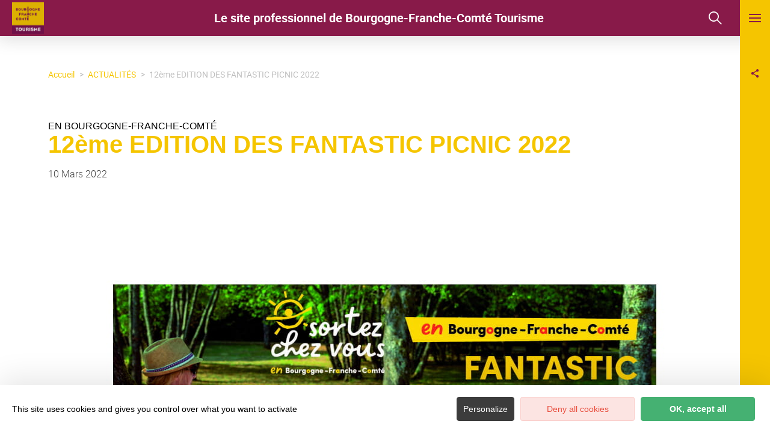

--- FILE ---
content_type: text/html; charset=UTF-8
request_url: https://pros.bourgognefranchecomte.com/actualites/fantastic-picnic-2022/
body_size: 13858
content:
<!DOCTYPE html>
<html lang="fr-FR"
	prefix="og: https://ogp.me/ns#"  data-lang="fr">
<head>
    <meta charset="UTF-8">
    <title>12ème EDITION DES FANTASTIC PICNIC 2022 | CRT de Bourgogne Franche-Comté - Site professionnel</title>

    <meta http-equiv="X-UA-Compatible" content="IE=edge">
    <meta name="viewport" content="width=device-width,initial-scale=1,maximum-scale=1,user-scalable=no">

    <meta name="theme-color" content="#2c9549">
    <meta name="msapplication-navbutton-color" content="#2c9549">
    <meta name="apple-mobile-web-app-status-bar-style" content="#2c9549">
    <meta name="mobile-web-app-capable" content="yes">
    <meta name="apple-mobile-web-app-capable" content="yes"/>
    <meta name="apple-mobile-web-app-status-bar-style" content="#2c9549">

    <meta name='robots' content='max-image-preview:large' />

<!-- All in One SEO Pack 3.3.4 by Michael Torbert of Semper Fi Web Designob_start_detected [-1,-1] -->
<script type="application/ld+json" class="aioseop-schema">{"@context":"https://schema.org","@graph":[{"@type":"Organization","@id":"https://pros.bourgognefranchecomte.com/#organization","url":"https://pros.bourgognefranchecomte.com/","name":"CRT de Bourgogne Franche-Comt\u00e9 - Site professionnel","sameAs":[]},{"@type":"WebSite","@id":"https://pros.bourgognefranchecomte.com/#website","url":"https://pros.bourgognefranchecomte.com/","name":"CRT de Bourgogne Franche-Comt\u00e9 - Site professionnel","publisher":{"@id":"https://pros.bourgognefranchecomte.com/#organization"},"potentialAction":{"@type":"SearchAction","target":"https://pros.bourgognefranchecomte.com/?s={search_term_string}","query-input":"required name=search_term_string"}},{"@type":"WebPage","@id":"https://pros.bourgognefranchecomte.com/actualites/fantastic-picnic-2022/#webpage","url":"https://pros.bourgognefranchecomte.com/actualites/fantastic-picnic-2022/","inLanguage":"fr-FR","name":"12\u00e8me EDITION DES FANTASTIC PICNIC 2022","isPartOf":{"@id":"https://pros.bourgognefranchecomte.com/#website"},"datePublished":"2022-03-10T15:09:16+01:00","dateModified":"2022-03-23T16:27:29+01:00"},{"@type":"Article","@id":"https://pros.bourgognefranchecomte.com/actualites/fantastic-picnic-2022/#article","isPartOf":{"@id":"https://pros.bourgognefranchecomte.com/actualites/fantastic-picnic-2022/#webpage"},"author":{"@id":"https://pros.bourgognefranchecomte.com/actualites/author/lperrin/#author"},"headline":"12\u00e8me EDITION DES FANTASTIC PICNIC 2022","datePublished":"2022-03-10T15:09:16+01:00","dateModified":"2022-03-23T16:27:29+01:00","commentCount":0,"mainEntityOfPage":{"@id":"https://pros.bourgognefranchecomte.com/actualites/fantastic-picnic-2022/#webpage"},"publisher":{"@id":"https://pros.bourgognefranchecomte.com/#organization"},"articleSection":"En Bourgogne-Franche-Comt\u00e9, Fran\u00e7ais"},{"@type":"Person","@id":"https://pros.bourgognefranchecomte.com/actualites/author/lperrin/#author","name":"LPerrin","sameAs":[],"image":{"@type":"ImageObject","@id":"https://pros.bourgognefranchecomte.com/#personlogo","url":"https://secure.gravatar.com/avatar/9494fc141a799c94159b78a4133e4800?s=96&d=mm&r=g","width":96,"height":96,"caption":"LPerrin"}}]}</script>
<link rel="canonical" href="https://pros.bourgognefranchecomte.com/actualites/fantastic-picnic-2022/" />
<meta property="og:type" content="activity" />
<meta property="og:title" content="12ème EDITION DES FANTASTIC PICNIC 2022 | CRT de Bourgogne Franche-Comté - Site professionnel" />
<meta property="og:description" content="La 12ème édition des Fantastic Picnic aura lieu les 10 et 11 septembre 2022. Cette année, vous aussi organisez un Fantastic Picnic ! Convivialité, traditions et redécouverte du patrimoine sont les mot" />
<meta property="og:url" content="https://pros.bourgognefranchecomte.com/actualites/fantastic-picnic-2022/" />
<meta property="og:site_name" content="Le site professionnel de Bourgogne-Franche-Comté Tourisme" />
<meta property="og:image" content="https://pros.bourgognefranchecomte.com/wp-content/plugins/all-in-one-seo-pack/images/default-user-image.png" />
<meta property="og:image:secure_url" content="https://pros.bourgognefranchecomte.com/wp-content/plugins/all-in-one-seo-pack/images/default-user-image.png" />
<meta name="twitter:card" content="summary" />
<meta name="twitter:title" content="12ème EDITION DES FANTASTIC PICNIC 2022 | CRT de Bourgogne Franche-Com" />
<meta name="twitter:description" content="La 12ème édition des Fantastic Picnic aura lieu les 10 et 11 septembre 2022. Cette année, vous aussi organisez un Fantastic Picnic ! Convivialité, traditions et redécouverte du patrimoine sont les mot" />
<meta name="twitter:image" content="https://pros.bourgognefranchecomte.com/wp-content/plugins/all-in-one-seo-pack/images/default-user-image.png" />
<!-- All in One SEO Pack -->
<style id='classic-theme-styles-inline-css' type='text/css'>
/*! This file is auto-generated */
.wp-block-button__link{color:#fff;background-color:#32373c;border-radius:9999px;box-shadow:none;text-decoration:none;padding:calc(.667em + 2px) calc(1.333em + 2px);font-size:1.125em}.wp-block-file__button{background:#32373c;color:#fff;text-decoration:none}
</style>
<style id='global-styles-inline-css' type='text/css'>
body{--wp--preset--color--black: #000000;--wp--preset--color--cyan-bluish-gray: #abb8c3;--wp--preset--color--white: #ffffff;--wp--preset--color--pale-pink: #f78da7;--wp--preset--color--vivid-red: #cf2e2e;--wp--preset--color--luminous-vivid-orange: #ff6900;--wp--preset--color--luminous-vivid-amber: #fcb900;--wp--preset--color--light-green-cyan: #7bdcb5;--wp--preset--color--vivid-green-cyan: #00d084;--wp--preset--color--pale-cyan-blue: #8ed1fc;--wp--preset--color--vivid-cyan-blue: #0693e3;--wp--preset--color--vivid-purple: #9b51e0;--wp--preset--gradient--vivid-cyan-blue-to-vivid-purple: linear-gradient(135deg,rgba(6,147,227,1) 0%,rgb(155,81,224) 100%);--wp--preset--gradient--light-green-cyan-to-vivid-green-cyan: linear-gradient(135deg,rgb(122,220,180) 0%,rgb(0,208,130) 100%);--wp--preset--gradient--luminous-vivid-amber-to-luminous-vivid-orange: linear-gradient(135deg,rgba(252,185,0,1) 0%,rgba(255,105,0,1) 100%);--wp--preset--gradient--luminous-vivid-orange-to-vivid-red: linear-gradient(135deg,rgba(255,105,0,1) 0%,rgb(207,46,46) 100%);--wp--preset--gradient--very-light-gray-to-cyan-bluish-gray: linear-gradient(135deg,rgb(238,238,238) 0%,rgb(169,184,195) 100%);--wp--preset--gradient--cool-to-warm-spectrum: linear-gradient(135deg,rgb(74,234,220) 0%,rgb(151,120,209) 20%,rgb(207,42,186) 40%,rgb(238,44,130) 60%,rgb(251,105,98) 80%,rgb(254,248,76) 100%);--wp--preset--gradient--blush-light-purple: linear-gradient(135deg,rgb(255,206,236) 0%,rgb(152,150,240) 100%);--wp--preset--gradient--blush-bordeaux: linear-gradient(135deg,rgb(254,205,165) 0%,rgb(254,45,45) 50%,rgb(107,0,62) 100%);--wp--preset--gradient--luminous-dusk: linear-gradient(135deg,rgb(255,203,112) 0%,rgb(199,81,192) 50%,rgb(65,88,208) 100%);--wp--preset--gradient--pale-ocean: linear-gradient(135deg,rgb(255,245,203) 0%,rgb(182,227,212) 50%,rgb(51,167,181) 100%);--wp--preset--gradient--electric-grass: linear-gradient(135deg,rgb(202,248,128) 0%,rgb(113,206,126) 100%);--wp--preset--gradient--midnight: linear-gradient(135deg,rgb(2,3,129) 0%,rgb(40,116,252) 100%);--wp--preset--font-size--small: 13px;--wp--preset--font-size--medium: 20px;--wp--preset--font-size--large: 36px;--wp--preset--font-size--x-large: 42px;--wp--preset--spacing--20: 0.44rem;--wp--preset--spacing--30: 0.67rem;--wp--preset--spacing--40: 1rem;--wp--preset--spacing--50: 1.5rem;--wp--preset--spacing--60: 2.25rem;--wp--preset--spacing--70: 3.38rem;--wp--preset--spacing--80: 5.06rem;--wp--preset--shadow--natural: 6px 6px 9px rgba(0, 0, 0, 0.2);--wp--preset--shadow--deep: 12px 12px 50px rgba(0, 0, 0, 0.4);--wp--preset--shadow--sharp: 6px 6px 0px rgba(0, 0, 0, 0.2);--wp--preset--shadow--outlined: 6px 6px 0px -3px rgba(255, 255, 255, 1), 6px 6px rgba(0, 0, 0, 1);--wp--preset--shadow--crisp: 6px 6px 0px rgba(0, 0, 0, 1);}:where(.is-layout-flex){gap: 0.5em;}:where(.is-layout-grid){gap: 0.5em;}body .is-layout-flow > .alignleft{float: left;margin-inline-start: 0;margin-inline-end: 2em;}body .is-layout-flow > .alignright{float: right;margin-inline-start: 2em;margin-inline-end: 0;}body .is-layout-flow > .aligncenter{margin-left: auto !important;margin-right: auto !important;}body .is-layout-constrained > .alignleft{float: left;margin-inline-start: 0;margin-inline-end: 2em;}body .is-layout-constrained > .alignright{float: right;margin-inline-start: 2em;margin-inline-end: 0;}body .is-layout-constrained > .aligncenter{margin-left: auto !important;margin-right: auto !important;}body .is-layout-constrained > :where(:not(.alignleft):not(.alignright):not(.alignfull)){max-width: var(--wp--style--global--content-size);margin-left: auto !important;margin-right: auto !important;}body .is-layout-constrained > .alignwide{max-width: var(--wp--style--global--wide-size);}body .is-layout-flex{display: flex;}body .is-layout-flex{flex-wrap: wrap;align-items: center;}body .is-layout-flex > *{margin: 0;}body .is-layout-grid{display: grid;}body .is-layout-grid > *{margin: 0;}:where(.wp-block-columns.is-layout-flex){gap: 2em;}:where(.wp-block-columns.is-layout-grid){gap: 2em;}:where(.wp-block-post-template.is-layout-flex){gap: 1.25em;}:where(.wp-block-post-template.is-layout-grid){gap: 1.25em;}.has-black-color{color: var(--wp--preset--color--black) !important;}.has-cyan-bluish-gray-color{color: var(--wp--preset--color--cyan-bluish-gray) !important;}.has-white-color{color: var(--wp--preset--color--white) !important;}.has-pale-pink-color{color: var(--wp--preset--color--pale-pink) !important;}.has-vivid-red-color{color: var(--wp--preset--color--vivid-red) !important;}.has-luminous-vivid-orange-color{color: var(--wp--preset--color--luminous-vivid-orange) !important;}.has-luminous-vivid-amber-color{color: var(--wp--preset--color--luminous-vivid-amber) !important;}.has-light-green-cyan-color{color: var(--wp--preset--color--light-green-cyan) !important;}.has-vivid-green-cyan-color{color: var(--wp--preset--color--vivid-green-cyan) !important;}.has-pale-cyan-blue-color{color: var(--wp--preset--color--pale-cyan-blue) !important;}.has-vivid-cyan-blue-color{color: var(--wp--preset--color--vivid-cyan-blue) !important;}.has-vivid-purple-color{color: var(--wp--preset--color--vivid-purple) !important;}.has-black-background-color{background-color: var(--wp--preset--color--black) !important;}.has-cyan-bluish-gray-background-color{background-color: var(--wp--preset--color--cyan-bluish-gray) !important;}.has-white-background-color{background-color: var(--wp--preset--color--white) !important;}.has-pale-pink-background-color{background-color: var(--wp--preset--color--pale-pink) !important;}.has-vivid-red-background-color{background-color: var(--wp--preset--color--vivid-red) !important;}.has-luminous-vivid-orange-background-color{background-color: var(--wp--preset--color--luminous-vivid-orange) !important;}.has-luminous-vivid-amber-background-color{background-color: var(--wp--preset--color--luminous-vivid-amber) !important;}.has-light-green-cyan-background-color{background-color: var(--wp--preset--color--light-green-cyan) !important;}.has-vivid-green-cyan-background-color{background-color: var(--wp--preset--color--vivid-green-cyan) !important;}.has-pale-cyan-blue-background-color{background-color: var(--wp--preset--color--pale-cyan-blue) !important;}.has-vivid-cyan-blue-background-color{background-color: var(--wp--preset--color--vivid-cyan-blue) !important;}.has-vivid-purple-background-color{background-color: var(--wp--preset--color--vivid-purple) !important;}.has-black-border-color{border-color: var(--wp--preset--color--black) !important;}.has-cyan-bluish-gray-border-color{border-color: var(--wp--preset--color--cyan-bluish-gray) !important;}.has-white-border-color{border-color: var(--wp--preset--color--white) !important;}.has-pale-pink-border-color{border-color: var(--wp--preset--color--pale-pink) !important;}.has-vivid-red-border-color{border-color: var(--wp--preset--color--vivid-red) !important;}.has-luminous-vivid-orange-border-color{border-color: var(--wp--preset--color--luminous-vivid-orange) !important;}.has-luminous-vivid-amber-border-color{border-color: var(--wp--preset--color--luminous-vivid-amber) !important;}.has-light-green-cyan-border-color{border-color: var(--wp--preset--color--light-green-cyan) !important;}.has-vivid-green-cyan-border-color{border-color: var(--wp--preset--color--vivid-green-cyan) !important;}.has-pale-cyan-blue-border-color{border-color: var(--wp--preset--color--pale-cyan-blue) !important;}.has-vivid-cyan-blue-border-color{border-color: var(--wp--preset--color--vivid-cyan-blue) !important;}.has-vivid-purple-border-color{border-color: var(--wp--preset--color--vivid-purple) !important;}.has-vivid-cyan-blue-to-vivid-purple-gradient-background{background: var(--wp--preset--gradient--vivid-cyan-blue-to-vivid-purple) !important;}.has-light-green-cyan-to-vivid-green-cyan-gradient-background{background: var(--wp--preset--gradient--light-green-cyan-to-vivid-green-cyan) !important;}.has-luminous-vivid-amber-to-luminous-vivid-orange-gradient-background{background: var(--wp--preset--gradient--luminous-vivid-amber-to-luminous-vivid-orange) !important;}.has-luminous-vivid-orange-to-vivid-red-gradient-background{background: var(--wp--preset--gradient--luminous-vivid-orange-to-vivid-red) !important;}.has-very-light-gray-to-cyan-bluish-gray-gradient-background{background: var(--wp--preset--gradient--very-light-gray-to-cyan-bluish-gray) !important;}.has-cool-to-warm-spectrum-gradient-background{background: var(--wp--preset--gradient--cool-to-warm-spectrum) !important;}.has-blush-light-purple-gradient-background{background: var(--wp--preset--gradient--blush-light-purple) !important;}.has-blush-bordeaux-gradient-background{background: var(--wp--preset--gradient--blush-bordeaux) !important;}.has-luminous-dusk-gradient-background{background: var(--wp--preset--gradient--luminous-dusk) !important;}.has-pale-ocean-gradient-background{background: var(--wp--preset--gradient--pale-ocean) !important;}.has-electric-grass-gradient-background{background: var(--wp--preset--gradient--electric-grass) !important;}.has-midnight-gradient-background{background: var(--wp--preset--gradient--midnight) !important;}.has-small-font-size{font-size: var(--wp--preset--font-size--small) !important;}.has-medium-font-size{font-size: var(--wp--preset--font-size--medium) !important;}.has-large-font-size{font-size: var(--wp--preset--font-size--large) !important;}.has-x-large-font-size{font-size: var(--wp--preset--font-size--x-large) !important;}
.wp-block-navigation a:where(:not(.wp-element-button)){color: inherit;}
:where(.wp-block-post-template.is-layout-flex){gap: 1.25em;}:where(.wp-block-post-template.is-layout-grid){gap: 1.25em;}
:where(.wp-block-columns.is-layout-flex){gap: 2em;}:where(.wp-block-columns.is-layout-grid){gap: 2em;}
.wp-block-pullquote{font-size: 1.5em;line-height: 1.6;}
</style>
<link rel='stylesheet' id='main-style-css' href='https://pros.bourgognefranchecomte.com/theme/assets/dist/style-1742808268.css' type='text/css' media='all' />
<link rel='stylesheet' id='acf-icon-picker-css' href='https://pros.bourgognefranchecomte.com/theme/assets/fonts/pros-icomoon/style.css#defer' defer='defer' type='text/css' media='all' />
<link rel='shortlink' href='https://pros.bourgognefranchecomte.com/?p=3631' />
<script>document.documentElement.className += " js";</script>

                <link rel="apple-touch-icon" sizes="180x180" href="https://pros.bourgognefranchecomte.com/uploads/2021/04/favicon-bfct-180x180-1c62850a0f554b6c858adeb2ff2884f8.png">
        <link rel="icon" type="image/png" sizes="32x32" href="https://pros.bourgognefranchecomte.com/uploads/2021/04/favicon-bfct-32x32-1c62850a0f554b6c858adeb2ff2884f8.png">
        <link rel="icon" type="image/png" sizes="16x16" href="https://pros.bourgognefranchecomte.com/uploads/2021/04/favicon-bfct-16x16-1c62850a0f554b6c858adeb2ff2884f8.png">
        
    
    
    <!-- Matomo -->
    <script type="text/javascript">
        var _paq = window._paq || [];


        // Non Propagration des Cookies
        _paq.push([function () {
            var self = this;

            function getOriginalVisitorCookieTimeout() {
                var now = new Date(),
                    nowTs = Math.round(now.getTime() / 1000),
                    visitorInfo = self.getVisitorInfo();
                var createTs = parseInt(visitorInfo[2]);
                var cookieTimeout = 33696000; // 13 mois en secondes
                var originalTimeout = createTs + cookieTimeout - nowTs;
                return originalTimeout;
            }

            this.setVisitorCookieTimeout(getOriginalVisitorCookieTimeout());
        }]);


        /* tracker methods like "setCustomDimension" should be called before "trackPageView" */
        _paq.push(['trackPageView']);
        _paq.push(['enableLinkTracking']);
        (function () {
            var u = "https://matomo.fas-bfct.fr/";
            _paq.push(['addTracker', u + 'matomo.php', 1]);
                        _paq.push(['setSiteId', '8']);
                        _paq.push(['setTrackerUrl', u + 'matomo.php']);
            var d = document, g = d.createElement('script'), s = d.getElementsByTagName('script')[0];
            g.type = 'text/javascript';
            g.async = true;
            g.defer = true;
            g.src = u + 'matomo.js';
            s.parentNode.insertBefore(g, s);
        })();
    </script>
    <!-- End Matomo Code -->
</head>

<body >
<header id="header" class="type-2">

    <!-- Logo du site -->
    <a href="https://pros.bourgognefranchecomte.com/" class="logo">
                <figure><img src="https://pros.bourgognefranchecomte.com/uploads/2021/04/logo-bfct2x-0x53.png" alt="" width="53" height="53" srcset="https://pros.bourgognefranchecomte.com/uploads/2021/04/logo-bfct2x-0x53.png 1x, https://pros.bourgognefranchecomte.com/uploads/2021/04/logo-bfct2x-0x106.png 2x" /><figcaption tabindex="111">Bourgogne-Franche-Comté Tourisme</figcaption></figure>    </a>

    <!-- Navigation centrale -->
    <div class="wrapper-nav">
        <!-- Title Menu - Mobile -->
        <span class="title-menu">Menu <span class="fas-ico-cross close-menu"></span></span>


                    <form method="get" class="form-search" action="/">
                <label for="search" class="hide">Rechercher</label>
                <input type="text" name="search" id="search" placeholder="Rechercher...">
                <button id="search-fake-btn" type="submit" class="gtm-full-text"><span class="fas-ico-search"></span></button>
            </form>
        
        <nav>
            <ul>
                                    <li >
                        <a data-menu-hl="menu_highlight_19"  href="https://pros.bourgognefranchecomte.com/actualites/" data-gtm="menu-niveau1">ACTUALITÉS</a>
                                            </li>
                                        <li class="has-sub-menu">
                        <a data-menu-hl="menu_highlight_13"  href="https://pros.bourgognefranchecomte.com/" data-gtm="menu-niveau1">Le CRT en action</a>
                                                    <div class="sub-menu">
                                <div class="meta-header">
                                    <span class="back"><span class="fas-ico-arrow-left"></span>Retour</span>
                                    <span class="title-niveau-1">Le CRT en action</span>
                                </div>
                                <div class="wrapper-menu-niveau-2">
                                    <ul class="menu-niveau-2">
                                                                                    <li><a  href="https://pros.bourgognefranchecomte.com/crt-mode-demploi/politique-touristique-regionale/">Politique touristique régionale</a></li>
                                                                                    <li><a  href="https://pros.bourgognefranchecomte.com/la-strategie-marketing-du-crt/">Stratégie marketing BFC Tourisme</a></li>
                                                                                    <li><a  href="https://pros.bourgognefranchecomte.com/crt-mode-demploi/webinaires-bfct/">Webinaires Les Instantanés de BFC Tourisme</a></li>
                                                                                    <li><a  href="https://pros.bourgognefranchecomte.com/les-lettres-mensuelles/">Lettres mensuelles</a></li>
                                                                                    <li><a  href="https://pros.bourgognefranchecomte.com/crt-mode-demploi/bilans-dactivites/">Rapports d'activité</a></li>
                                                                                    <li><a  href="https://pros.bourgognefranchecomte.com/crt-mode-demploi/organigramme-2/">Organigramme</a></li>
                                                                                    <li><a  href="https://pros.bourgognefranchecomte.com/crt-mode-demploi/villes-et-villages-fleuris/">Villes et Villages Fleuris</a></li>
                                                                            </ul>
                                </div>

                                <div class="sub-images v-tablet-p">
                                        <a  href="https://pros.bourgognefranchecomte.com/observatoire/" class="item">    <div>
        <figure class="fit-cover"><img src="[data-uri]"  data-src="https://pros.bourgognefranchecomte.com/uploads/2021/05/shutterstock_1124654531_chiffresclesconverti-200x260-1633352623.jpg" alt="" width="200" height="260" class="lazy"/></figure>        <span class="title">L'Observatoire</span>    </div>
    </a>        <a  href="https://pros.bourgognefranchecomte.com/accompagner-les-professionnels-du-tourisme/decibelles-data/" class="item">    <div>
        <figure class="fit-cover"><img src="[data-uri]"  data-src="https://pros.bourgognefranchecomte.com/uploads/2021/10/shutterstock__bfc_tourisme-bfc_0023602-converti-200x260-1633355548.jpg" alt="" width="200" height="260" class="lazy"/></figure>        <span class="title">Décibelles Data</span>    </div>
    </a>        <a  href="https://pros.bourgognefranchecomte.com/actualites/" class="item">    <div>
        <figure class="fit-cover"><img src="[data-uri]"  data-src="https://pros.bourgognefranchecomte.com/uploads/2021/05/shutterstock-bfc_0021147-200x260-1633352485.jpg" alt="" width="200" height="260" class="lazy"/><figcaption tabindex="40">Shutterstock</figcaption></figure>        <span class="title">Actualités</span>    </div>
    </a>                                    </div>
                            </div>
                                            </li>
                                        <li >
                        <a data-menu-hl="menu_highlight_10003"  href="https://pros.bourgognefranchecomte.com/crt-mode-demploi/les-rendez-vous-du-tourisme-en-bourgogne-franche-comte-2/" data-gtm="menu-niveau1">Les RDV du Tourisme en BFC</a>
                                            </li>
                                        <li class="has-sub-menu">
                        <a data-menu-hl="menu_highlight_1702"  href="https://pros.bourgognefranchecomte.com/destinations/" data-gtm="menu-niveau1">Destinations</a>
                                                    <div class="sub-menu">
                                <div class="meta-header">
                                    <span class="back"><span class="fas-ico-arrow-left"></span>Retour</span>
                                    <span class="title-niveau-1">Destinations</span>
                                </div>
                                <div class="wrapper-menu-niveau-2">
                                    <ul class="menu-niveau-2">
                                                                                    <li><a  href="https://pros.bourgognefranchecomte.com/destinations/bourgogne/">La Bourgogne</a></li>
                                                                                    <li><a  href="https://pros.bourgognefranchecomte.com/destinations/montagnes-du-jura/">Montagnes du Jura</a></li>
                                                                                    <li><a  href="https://pros.bourgognefranchecomte.com/destinations/massif-des-vosges/">Massif des Vosges – Vosges du sud</a></li>
                                                                                    <li><a  href="https://pros.bourgognefranchecomte.com/destinations/en-bourgogne-franche-comte/">Sortez Chez Vous en Bourgogne-Franche-Comté</a></li>
                                                                            </ul>
                                </div>

                                <div class="sub-images v-tablet-p">
                                                                    </div>
                            </div>
                                            </li>
                                        <li class="has-sub-menu">
                        <a data-menu-hl="menu_highlight_2342"  href="https://pros.bourgognefranchecomte.com/filieres/" data-gtm="menu-niveau1">Filières</a>
                                                    <div class="sub-menu">
                                <div class="meta-header">
                                    <span class="back"><span class="fas-ico-arrow-left"></span>Retour</span>
                                    <span class="title-niveau-1">Filières</span>
                                </div>
                                <div class="wrapper-menu-niveau-2">
                                    <ul class="menu-niveau-2">
                                                                                    <li><a  href="https://pros.bourgognefranchecomte.com/filieres/le-collectif-itinerance/">Filière Itinérance</a></li>
                                                                                    <li><a  href="https://pros.bourgognefranchecomte.com/filieres/le-collectif-patrimoine/">Filière Patrimoine</a></li>
                                                                                    <li><a  href="https://pros.bourgognefranchecomte.com/filieres/tourisme-daffaires/">Filière Tourisme d'affaires</a></li>
                                                                                    <li><a  href="https://pros.bourgognefranchecomte.com/filieres/filiere-oenotourisme/">Filière Oenotourisme</a></li>
                                                                                    <li><a  href="https://pros.bourgognefranchecomte.com/filieres/filiere-gastronomie/">Filière Gastronomie</a></li>
                                                                                    <li><a  href="https://pros.bourgognefranchecomte.com/accompagner-les-professionnels-du-tourisme/rester-competitifs/destination-dexcellence/">Destination d’Excellence</a></li>
                                                                                    <li><a  href="https://pros.bourgognefranchecomte.com/accompagner-les-professionnels-du-tourisme/rester-competitifs/tourisme-durable/">Tourisme Durable</a></li>
                                                                            </ul>
                                </div>

                                <div class="sub-images v-tablet-p">
                                                                    </div>
                            </div>
                                            </li>
                                        <li class="has-sub-menu">
                        <a data-menu-hl="menu_highlight_2262"  href="https://pros.bourgognefranchecomte.com/accompagner-les-professionnels-du-tourisme/" data-gtm="menu-niveau1">Accompagnement</a>
                                                    <div class="sub-menu">
                                <div class="meta-header">
                                    <span class="back"><span class="fas-ico-arrow-left"></span>Retour</span>
                                    <span class="title-niveau-1">Accompagnement</span>
                                </div>
                                <div class="wrapper-menu-niveau-2">
                                    <ul class="menu-niveau-2">
                                                                                    <li><a  href="https://pros.bourgognefranchecomte.com/accompagner-les-professionnels-du-tourisme/outils/">Outils</a></li>
                                                                                    <li><a  href="https://pros.bourgognefranchecomte.com/accompagner-les-professionnels-du-tourisme/rester-competitifs/">Rester compétitifs</a></li>
                                                                            </ul>
                                </div>

                                <div class="sub-images v-tablet-p">
                                                                    </div>
                            </div>
                                            </li>
                                        <li >
                        <a data-menu-hl="menu_highlight_1923"  href="https://pros.bourgognefranchecomte.com/observatoire/" data-gtm="menu-niveau1">Observatoire régional</a>
                                            </li>
                                        <li >
                        <a data-menu-hl="menu_highlight_1718"  href="https://pros.bourgognefranchecomte.com/promotion-commerciale/" data-gtm="menu-niveau1">Promotion commerciale</a>
                                            </li>
                                        <li >
                        <a data-menu-hl="menu_highlight_1719"  href="https://pros.bourgognefranchecomte.com/presse/" data-gtm="menu-niveau1">Presse</a>
                                            </li>
                                </ul>
        </nav>


        <!-- IMAGES -->
        <div class="wrapper-sub-images">
            <!-- Menu Secondaire -->
                <div class="menu-secondaire">

        <ul class="menu-pro"></ul>

                    <!-- Social Networks -->
            <ul class="social-networks">
                                    <li><a href="https://www.facebook.com/groups/bfctourisme360/" target="_blank" data-gtm="reseaux sociaux"><span class="icon-ico-facebook"></span></a></li>
                                        <li><a href="https://fr.linkedin.com/company/bfct-360" target="_blank" data-gtm="reseaux sociaux"><span class="icon-ico-linkedin"></span></a></li>
                                        <li><a href="https://www.youtube.com/@bfctourisme360" target="_blank" data-gtm="reseaux sociaux"><span class="icon-ico-youtube-square"></span></a></li>
                                </ul>
        
    </div>
    




            <div class="sub-images">
                                        <div id="menu_highlight_13">
                                <a  href="https://pros.bourgognefranchecomte.com/observatoire/" class="item">    <div>
        <figure class="fit-cover"><img src="[data-uri]"  data-src="https://pros.bourgognefranchecomte.com/uploads/2021/05/shutterstock_1124654531_chiffresclesconverti-200x260-1633352623.jpg" alt="" width="200" height="260" class="lazy"/></figure>        <span class="title">L'Observatoire</span>    </div>
    </a>        <a  href="https://pros.bourgognefranchecomte.com/accompagner-les-professionnels-du-tourisme/decibelles-data/" class="item">    <div>
        <figure class="fit-cover"><img src="[data-uri]"  data-src="https://pros.bourgognefranchecomte.com/uploads/2021/10/shutterstock__bfc_tourisme-bfc_0023602-converti-200x260-1633355548.jpg" alt="" width="200" height="260" class="lazy"/></figure>        <span class="title">Décibelles Data</span>    </div>
    </a>        <a  href="https://pros.bourgognefranchecomte.com/actualites/" class="item">    <div>
        <figure class="fit-cover"><img src="[data-uri]"  data-src="https://pros.bourgognefranchecomte.com/uploads/2021/05/shutterstock-bfc_0021147-200x260-1633352485.jpg" alt="" width="200" height="260" class="lazy"/><figcaption tabindex="143">Shutterstock</figcaption></figure>        <span class="title">Actualités</span>    </div>
    </a>                            </div>
                                                <div id="menu_highlight_1702">
                                                    </div>
                                                <div id="menu_highlight_2342">
                                                    </div>
                                                <div id="menu_highlight_2262">
                                                    </div>
                                    </div>
        </div>

    </div>

    <div class="title-site">
        <span class="title-desktop"> Le site professionnel de Bourgogne-Franche-Comté Tourisme </span>
        <span class="title-mobile">  Site Pros BFC Tourisme </span>
    </div>

    <!-- Navigation secondaire -->
    <div class="nav-right">
        
        <div class="data-weather" data-weather-city="">
            <!--
            <span class="data-topweather-weather">
                <span class="meteo-basecloud"></span>
                <span class="meteo-drizzle"></span>
                <span class="meteo-sunny"></span></span>
            <span class="temp">12°C</span>
            -->
        </div>

        
                    <a href="#overlay-search" class="icon-search" data-gtm="rechercher"><span class="fas-ico-search"></span></a>
        
        <!-- BURGER MENU -->
        <div class="wrapper-menu-burger" data-gtm="menu">
            <div class="th-menu">
                <span></span>
                <span></span>
                <span></span>
                <span></span>
            </div>
        </div>
    </div>


</header><main class="gabarit-blog">
    <article>
        <header>
                <div class="social-share">
        <input class="toggle-input" id="toggle-input" type="checkbox">
        <label aria-hidden="true" aria-label="Partagez sur les réseaux sociaux" class="toggle" for="toggle-input"><span>Réseaux sociaux</span></label>

        <ul class="network-list">
            <li class="facebook"><a aria-label="Partagez sur Facebook" data-href="#" id="sharefacebook" target="_blank" title="Lien de partage sur Facebook"
                                    href="https://www.facebook.com/sharer/sharer.php?u=https://pros.bourgognefranchecomte.com/actualites/fantastic-picnic-2022/"></a></li>
            <li class="twitter"><a aria-label="Partagez sur Twitter" id="sharetwitter" target="_blank" title="Lien de partage sur Twitter"
                                   href="https://twitter.com/intent/tweet?text=https://pros.bourgognefranchecomte.com/actualites/fantastic-picnic-2022/"></a></li>
            <li class="linkedin"><a aria-label="Partagez sur LinkedIn" id="ShareLinkedIn" target="_blank" title="Lien de partage sur LinkedIn"
                                    href="https://www.linkedin.com/shareArticle?mini=true&amp;url=https://pros.bourgognefranchecomte.com/actualites/fantastic-picnic-2022/"></a></li>
            <li class="mail"><a aria-label="Partagez par Email" id="ShareMail" title="Lien de partage par Email" href="mailto:&amp;body=https://pros.bourgognefranchecomte.com/actualites/fantastic-picnic-2022/"></a></li>
        </ul>
    </div>
    
            <!-- SI PAS D'IMAGE A LA UNE, ALORS ON AJOUTE LA CLASS no-image-une -->
            <div class="wrapper-datas ">
                <div class="content-wrapper content-wrapper-large">
                                <script type="application/ld+json">{"@context":"https:\/\/schema.org","@type":"BreadcrumbList","itemListElement":[{"@type":"ListItem","position":1,"name":"Accueil","item":"https:\/\/pros.bourgognefranchecomte.com\/"},{"@type":"ListItem","position":2,"name":"ACTUALIT\u00c9S","item":"https:\/\/pros.bourgognefranchecomte.com\/actualites\/"},{"@type":"ListItem","position":3,"name":"12\u00e8me EDITION DES FANTASTIC PICNIC 2022"}]}</script>
            <div id="breadcrumb">
        <span>
                       <a href="https://pros.bourgognefranchecomte.com/">Accueil</a>
                        <span>
                                            <a href="https://pros.bourgognefranchecomte.com/actualites/">ACTUALITÉS</a>
                                <span class="breadcrumb_last">12ème EDITION DES FANTASTIC PICNIC 2022</span>
                                                            </span>
    </div>
    


                    <div class="meta-header bloc-texte">
                        <span class="surtitre">En Bourgogne-Franche-Comté</span>                        <h1>12ème EDITION DES FANTASTIC PICNIC 2022</h1>

                        <time datetime="">10 Mars 2022</time>
                    </div>
                </div>

                <figure class="fit-cover"><picture><source srcset="https://pros.bourgognefranchecomte.com/uploads/2022/03/banniere-fp-2022-420x420.jpg"  media="(max-width: 420px)" /><source srcset="https://pros.bourgognefranchecomte.com/uploads/2022/03/banniere-fp-2022-800x440.jpg"  media="(max-width: 800px)" /><source srcset="https://pros.bourgognefranchecomte.com/uploads/2022/03/banniere-fp-2022-1024x556.jpg"  media="(max-width: 1024px)" /><img src="https://pros.bourgognefranchecomte.com/uploads/2022/03/banniere-fp-2022-1600x700-1646924394.jpg" alt="" width="1600" height="700"/></picture><figcaption tabindex="66">BFC Tourisme</figcaption></figure>            </div>

            <!-- ACCROCHE -->
                    </header>


        <!-- CONTENU -->
        <div class="content-wrapper grid-extra-small bloc-texte content-article">
            <h3>La 12ème édition des Fantastic Picnic aura lieu les 10 et 11 septembre 2022. Cette année, vous aussi organisez un Fantastic Picnic !</h3>
<p>Convivialité, traditions et redécouverte du patrimoine sont les mots d’ordre de cet événement. L’esprit de ce week-end est de célébrer le tourisme et la gastronomie de notre région grâce à des pique-niques variés constitués de produits locaux, toujours main dans la main avec des producteurs, artisans, ou encore vignerons. Perpétuer les traditions gastronomiques régionales et soutenir le patrimoine dans une atmosphère conviviale et de partage restent le cœur de l’événement.</p>
<h5><strong>Retour sur les « Fantastic Picnic » 2021 :</strong></h5>
<ul>
<li>63 organisateurs</li>
<li>75 rendez-vous gourmands</li>
<li>Environ 13 000 participants</li>
</ul>
<h5><strong>Qui fait quoi ?</strong></h5>
<ul>
<li>L’organisateur d&rsquo;un picnic met en œuvre et s’assure de son bon déroulement du picnic tout en suivant le cahier des charges fourni par Bourgogne-Franche-Comté Tourisme,</li>
<li>Bourgogne-Franche-Comté Tourisme met en place le plan de communication de l’événement.</li>
</ul>
<p>Vous souhaitez organiser un Fantastic Picnic, toutes les informations utiles seront en ligne très prochainement.</p>
<p>Contact :</p>
<ul>
<li>Emmanuelle Hory : <a href="mailto:e.hory@bfctourisme.com">e.hory@bfctourisme.com</a> / 06 78 32 15 85</li>
<li>Léa Perrin : <a href="mailto:l.perrin@bfctourisme.com">l.perrin@bfctourisme.com</a></li>
</ul>
        </div>

        <footer>
            <!-- LISTING CATEGORIE -->
            
            <!-- AUTHOR -->
                    </footer>
    </article>


    <!-- ARTICLES EN RELATION -->
    
    <!-- PREV/NEXT ARTICLES -->
            <div class="pagination-blog">
                            <a class="prev" href="https://pros.bourgognefranchecomte.com/actualites/tendances-2022-des-marches-etrangers/">
                    <span class="title"><strong>TENDANCES 2022 DES MARCHÉS ÉTRANGERS</strong></span>
                    <time datetime="2022-03-08 16:44:20">08 mars. 2022</time>
                </a>
                                            <a class="next" href="https://pros.bourgognefranchecomte.com/actualites/conference-de-presse-france-montagnes-en-direct-des-montagnes-du-jura/">
                    <span class="title"><strong>CONFERENCE DE PRESSE FRANCE MONTAGNES EN DIRECT DES MONTAGNES DU JURA</strong></span>
                    <time datetime="2022-03-10 16:58:47">10 mars. 2022</time>
                </a>
                        </div>
        </main><footer id="footer">

    <div class="content-wrapper content-wrapper-large newsletter type-1 " >
  <div class="bloc-texte">
      <span class="title-newsletter">Restons connectés</span>      <span class="surtitre">Pour suivre les actions et l'actualité du CRT</span>        </div>


          <!-- Réseaux sociaux -->
      <div class="networks">
            <span>Suivez-nous sur :</span>
        <ul>
                          <li><a href="https://www.facebook.com/groups/bfctourisme360/" target="_blank" aria-label="icon-ico-facebook" data-gtm="social-icon-ico-facebook"><span class="icon-ico-facebook"></span></a></li>
                              <li><a href="https://fr.linkedin.com/company/bfct-360" target="_blank" aria-label="icon-ico-linkedin" data-gtm="social-icon-ico-linkedin"><span class="icon-ico-linkedin"></span></a></li>
                              <li><a href="https://www.youtube.com/@bfctourisme360" target="_blank" aria-label="icon-ico-youtube-square" data-gtm="social-icon-ico-youtube-square"><span class="icon-ico-youtube-square"></span></a></li>
                        </ul>
      </div>
    
  <!-- form ici -->
    <div class="frm_forms  with_frm_style frm_style_style-formidable" id="frm_form_1_container" data-token="1c5d7398344b31268153e977bb8b5125"><form enctype="multipart/form-data" method="post" class="frm-show-form  frm_pro_form " id="form_form-strate-newsletter" data-token="1c5d7398344b31268153e977bb8b5125"><div class="frm_form_fields "><fieldset><legend class="frm_screen_reader">Newsletter</legend><div class="frm_fields_container"><input type="hidden" name="frm_action" value="create" /><input type="hidden" name="form_id" value="1" /><input type="hidden" name="frm_hide_fields_1" id="frm_hide_fields_1" value="" /><input type="hidden" name="form_key" value="form-strate-newsletter" /><input type="hidden" name="item_meta[0]" value="" /><input type="hidden" id="frm_submit_entry_1" name="frm_submit_entry_1" value="48d98a8a7c" /><input type="hidden" name="_wp_http_referer" value="/actualites/fantastic-picnic-2022/" /><div id="frm_field_11_container" class="frm_form_field form-field  frm_top_container frm_half frm_first"><label for="field_zh5h4" id="field_zh5h4_label" class="frm_primary_label">Nom<span class="frm_required"></span></label><input type="text" id="field_zh5h4" name="item_meta[11]" value=""  placeholder="Nom" data-invmsg="texte est non valide" aria-invalid="false"  /></div><div id="frm_field_12_container" class="frm_form_field form-field  frm_top_container frm_half"><label for="field_7qw4q" id="field_7qw4q_label" class="frm_primary_label">Prénom<span class="frm_required"></span></label><input type="text" id="field_7qw4q" name="item_meta[12]" value=""  placeholder="Prénom" data-invmsg="texte est non valide" aria-invalid="false"  /></div><div id="frm_field_13_container" class="frm_form_field form-field  frm_top_container frm_half frm_first"><label for="field_th2y6" id="field_th2y6_label" class="frm_primary_label">Code Postal<span class="frm_required"></span></label><input type="text" id="field_th2y6" name="item_meta[13]" value=""  placeholder="Code Postal" data-invmsg="texte est non valide" aria-invalid="false"  /></div><div id="frm_field_1_container" class="frm_form_field form-field  frm_required_field frm_top_container"><label for="field_4hna6" id="field_4hna6_label" class="frm_primary_label">Email : <span class="frm_required">*</span></label><input type="email" id="field_4hna6" name="item_meta[1]" value=""  placeholder="Votre email : *" data-reqmsg="Ce champ ne peut pas être vide" aria-required="true" data-invmsg="E-mail est non valide" aria-invalid="false"  /></div><div id="frm_field_2_container" class="frm_form_field form-field  frm_required_field frm_top_container vertical_radio"><div id="field_yxw5l_label" class="frm_primary_label"><span class="frm_required">*</span></div><div class="frm_opt_container" role="group"><div class="frm_checkbox" id="frm_checkbox_2-0"><label  for="field_yxw5l-0"><input type="checkbox" name="item_meta[2][]" id="field_yxw5l-0" value="rgpd"  data-reqmsg="Ce champ ne peut pas être vide" data-invmsg="This field is invalid" aria-invalid="false"   aria-required="true"  /> En vous inscrivant à la Newsletter Bourgogne-Franche-Comté Tourisme, vous acceptez de recevoir régulièrement nos informations par email et vous prenez connaissance de notre <a href="/politique-de-confidentialite/">politique de confidentialité</a></label></div></div></div><div id="frm_field_120_container" class="frm_form_field form-field "><div class="frm_submit"><button class="frm_button_submit frm_final_submit" type="submit"  formnovalidate="formnovalidate">M’inscrire à la newsletter</button></div></div><input type="hidden" name="item_key" value="" /><div class="frm__6707dd3fde8fb"><label for="frm_email_1"  style="display:none;">If you are human, leave this field blank.</label><input  id="frm_email_1" type="email" class="frm_verify" name="frm__6707dd3fde8fb" value=""  style="display:none;" /></div><input name="frm_state" type="hidden" value="LgB+Kiop4QEzswGAjAmVnKu2Sayvs8/82E4DBuki8Wc=" /></div></fieldset></div></form></div></div><div class="content-wrapper content-wrapper-large partenaires type-1">
    <span class="title-newsletter">Nos partenaires</span>
    <div class="wrapper-logos">
                        <a href="http://www.atout-france.fr/" class="logo" target="_blank">
                    <figure><img src="[data-uri]"  data-src="https://pros.bourgognefranchecomte.com/uploads/2021/07/telechargement-122x61.jpg" alt="" width="122" height="61" src="[data-uri]"  data-srcset="https://pros.bourgognefranchecomte.com/uploads/2021/07/telechargement-122x61.jpg 1x, https://pros.bourgognefranchecomte.com/uploads/2021/07/telechargement-244x122.jpg 2x"  class="lazy"/></figure>                </a>
                                <a href="https://www.europe-en-france.gouv.fr/fr" class="logo" target="_blank">
                    <figure><img src="[data-uri]"  data-src="https://pros.bourgognefranchecomte.com/uploads/2021/07/logo_europe_engage_couleur_feder-122x61.jpg" alt="" width="122" height="61" src="[data-uri]"  data-srcset="https://pros.bourgognefranchecomte.com/uploads/2021/07/logo_europe_engage_couleur_feder-122x61.jpg 1x, https://pros.bourgognefranchecomte.com/uploads/2021/07/logo_europe_engage_couleur_feder-244x122.jpg 2x"  class="lazy"/></figure>                </a>
                                <a href="https://www.bourgognefranchecomte.fr/" class="logo" target="_blank">
                    <figure><img src="[data-uri]"  data-src="https://pros.bourgognefranchecomte.com/uploads/external/4a95e01a0956c2b2c9549f647ed182bc-bfc_0018537-1-244x122-1678957212-122x61.jpg" alt="" width="122" height="61" src="[data-uri]"  data-srcset="https://pros.bourgognefranchecomte.com/uploads/external/4a95e01a0956c2b2c9549f647ed182bc-bfc_0018537-1-244x122-1678957212-122x61.jpg 1x, https://pros.bourgognefranchecomte.com/uploads/2021/06/bfc_0018537-1-244x122-1678957212.jpg 2x"  class="lazy"/><figcaption tabindex="98">Logo du Conseil régional</figcaption></figure>                </a>
                                <a href="https://www.auvergnerhonealpes.fr/" class="logo" target="_blank">
                    <figure><img src="[data-uri]"  data-src="https://pros.bourgognefranchecomte.com/uploads/external/3393ec0cf0dad7d8c581fc3c0ba63a85-logo_region_rvb-bleu-gris-244x122-1678957565-122x61.png" alt="" width="122" height="61" src="[data-uri]"  data-srcset="https://pros.bourgognefranchecomte.com/uploads/external/3393ec0cf0dad7d8c581fc3c0ba63a85-logo_region_rvb-bleu-gris-244x122-1678957565-122x61.png 1x, https://pros.bourgognefranchecomte.com/uploads/2021/09/logo_region_rvb-bleu-gris-244x122-1678957565.png 2x"  class="lazy"/></figure>                </a>
                                <a href="https://www.cotedor-tourisme.com/" class="logo" target="_blank">
                    <figure><img src="[data-uri]"  data-src="https://pros.bourgognefranchecomte.com/uploads/2021/04/cote-dor-attractivite-122x61.jpg" alt="" width="121" height="61" src="[data-uri]"  data-srcset="https://pros.bourgognefranchecomte.com/uploads/2021/04/cote-dor-attractivite-122x61.jpg 1x, https://pros.bourgognefranchecomte.com/uploads/2021/04/cote-dor-attractivite-244x122.jpg 2x"  class="lazy"/></figure>                </a>
                                <a href="https://www.nievre-tourisme.com/" class="logo" target="_blank">
                    <figure><img src="[data-uri]"  data-src="https://pros.bourgognefranchecomte.com/uploads/2022/09/nievre-attractive-122x61.jpg" alt="" width="122" height="61" src="[data-uri]"  data-srcset="https://pros.bourgognefranchecomte.com/uploads/2022/09/nievre-attractive-122x61.jpg 1x, https://pros.bourgognefranchecomte.com/uploads/2022/09/nievre-attractive-244x122.jpg 2x"  class="lazy"/></figure>                </a>
                                <a href="https://www.route71.fr/" class="logo" target="_blank">
                    <figure><img src="[data-uri]"  data-src="https://pros.bourgognefranchecomte.com/uploads/external/471d532a85c210b4a6326848f983db3f-logo_route71-244x122-1678957793-122x61.png" alt="" width="122" height="61" src="[data-uri]"  data-srcset="https://pros.bourgognefranchecomte.com/uploads/external/471d532a85c210b4a6326848f983db3f-logo_route71-244x122-1678957793-122x61.png 1x, https://pros.bourgognefranchecomte.com/uploads/2021/09/logo_route71-244x122-1678957793.png 2x"  class="lazy"/></figure>                </a>
                                <a href="https://www.tourisme-yonne.com/" class="logo" target="_blank">
                    <figure><img src="[data-uri]"  data-src="https://pros.bourgognefranchecomte.com/uploads/external/f785bcc387a50feb5e60e4b6e862adbe-yonne-tourisme-244x122-1678957969-122x61.png" alt="" width="122" height="61" src="[data-uri]"  data-srcset="https://pros.bourgognefranchecomte.com/uploads/external/f785bcc387a50feb5e60e4b6e862adbe-yonne-tourisme-244x122-1678957969-122x61.png 1x, https://pros.bourgognefranchecomte.com/uploads/2022/09/yonne-tourisme-244x122-1678957969.png 2x"  class="lazy"/></figure>                </a>
                                <a href="https://www.doubs.travel/" class="logo" target="_blank">
                    <figure><img src="[data-uri]"  data-src="https://pros.bourgognefranchecomte.com/uploads/external/1a40f9edc0c1c6bd80e9b15b487f32c7-bfc_0021025-244x122-1678958287-122x61.jpg" alt="" width="122" height="61" src="[data-uri]"  data-srcset="https://pros.bourgognefranchecomte.com/uploads/external/1a40f9edc0c1c6bd80e9b15b487f32c7-bfc_0021025-244x122-1678958287-122x61.jpg 1x, https://pros.bourgognefranchecomte.com/uploads/2021/06/bfc_0021025-244x122-1678958287.jpg 2x"  class="lazy"/><figcaption tabindex="109">Logo DOUBS TOURISME</figcaption></figure>                </a>
                                <a href="https://www.jura-tourism.com/" class="logo" target="_blank">
                    <figure><img src="[data-uri]"  data-src="https://pros.bourgognefranchecomte.com/uploads/external/d4781011820c281cd5d00ece9ae3d57a-index-244x122-1678958822-122x61.png" alt="" width="122" height="61" src="[data-uri]"  data-srcset="https://pros.bourgognefranchecomte.com/uploads/external/d4781011820c281cd5d00ece9ae3d57a-index-244x122-1678958822-122x61.png 1x, https://pros.bourgognefranchecomte.com/uploads/2021/06/index-244x122-1678958822.png 2x"  class="lazy"/></figure>                </a>
                                <a href="https://www.jura.fr/" class="logo" target="_blank">
                    <figure><img src="[data-uri]"  data-src="https://pros.bourgognefranchecomte.com/uploads/external/d6aa744dfc0441ac32606c1b77ce538e-cd39_logo_2015_nb-244x122-1678958339-122x61.jpg" alt="" width="122" height="61" src="[data-uri]"  data-srcset="https://pros.bourgognefranchecomte.com/uploads/external/d6aa744dfc0441ac32606c1b77ce538e-cd39_logo_2015_nb-244x122-1678958339-122x61.jpg 1x, https://pros.bourgognefranchecomte.com/uploads/2022/09/cd39_logo_2015_nb-244x122-1678958339.jpg 2x"  class="lazy"/></figure>                </a>
                                <a href="https://www.ain-tourisme.com/" class="logo" target="_blank">
                    <figure><img src="[data-uri]"  data-src="https://pros.bourgognefranchecomte.com/uploads/2021/07/logo-v2-122x61.png" alt="" width="122" height="61" src="[data-uri]"  data-srcset="https://pros.bourgognefranchecomte.com/uploads/2021/07/logo-v2-122x61.png 1x, https://pros.bourgognefranchecomte.com/uploads/2021/07/logo-v2-244x122.png 2x"  class="lazy"/></figure>                </a>
                                <a href="https://www.haute-saone.fr/" class="logo" target="_blank">
                    <figure><img src="[data-uri]"  data-src="https://pros.bourgognefranchecomte.com/uploads/2021/04/haute-saone_70_logo_2015_svg-122x61.png" alt="" width="122" height="61" src="[data-uri]"  data-srcset="https://pros.bourgognefranchecomte.com/uploads/2021/04/haute-saone_70_logo_2015_svg-122x61.png 1x, https://pros.bourgognefranchecomte.com/uploads/2021/04/haute-saone_70_logo_2015_svg-244x122.png 2x"  class="lazy"/></figure>                </a>
                                <a href="https://www.destination70.com/" class="logo" target="_blank">
                    <figure><img src="[data-uri]"  data-src="https://pros.bourgognefranchecomte.com/uploads/external/9d5263ac0eb896c3239346bc580fde36-bfc_0020514-244x122-1678959046-122x61.jpg" alt="" width="122" height="61" src="[data-uri]"  data-srcset="https://pros.bourgognefranchecomte.com/uploads/external/9d5263ac0eb896c3239346bc580fde36-bfc_0020514-244x122-1678959046-122x61.jpg 1x, https://pros.bourgognefranchecomte.com/uploads/2021/06/bfc_0020514-244x122-1678959046.jpg 2x"  class="lazy"/></figure>                </a>
                                <a href="https://www.belfort-tourisme.com/" class="logo" target="_blank">
                    <figure><img src="[data-uri]"  data-src="https://pros.bourgognefranchecomte.com/uploads/external/02bc2ed031e8fa854f258d6dbb4c186a-bfc_0020516-244x122-1678958888-122x61.jpg" alt="" width="122" height="61" src="[data-uri]"  data-srcset="https://pros.bourgognefranchecomte.com/uploads/external/02bc2ed031e8fa854f258d6dbb4c186a-bfc_0020516-244x122-1678958888-122x61.jpg 1x, https://pros.bourgognefranchecomte.com/uploads/2021/06/bfc_0020516-244x122-1678958888.jpg 2x"  class="lazy"/><figcaption tabindex="45">Logo Belfort Tourisme, version Noir</figcaption></figure>                </a>
                                <a href="https://www.territoiredebelfort.fr/" class="logo" target="_blank">
                    <figure><img src="[data-uri]"  data-src="https://pros.bourgognefranchecomte.com/uploads/2022/09/logo-territoire-belfort-dpt-122x61.jpg" alt="" width="122" height="61" src="[data-uri]"  data-srcset="https://pros.bourgognefranchecomte.com/uploads/2022/09/logo-territoire-belfort-dpt-122x61.jpg 1x, https://pros.bourgognefranchecomte.com/uploads/2022/09/logo-territoire-belfort-dpt-244x122.jpg 2x"  class="lazy"/></figure>                </a>
                                <a href="https://www.massif-des-vosges.fr/" class="logo" target="_blank">
                    <figure><img src="[data-uri]"  data-src="https://pros.bourgognefranchecomte.com/uploads/2021/09/mdv_2021_b2bgenerique_q-122x61.png" alt="" width="122" height="61" src="[data-uri]"  data-srcset="https://pros.bourgognefranchecomte.com/uploads/2021/09/mdv_2021_b2bgenerique_q-122x61.png 1x, https://pros.bourgognefranchecomte.com/uploads/2021/09/mdv_2021_b2bgenerique_q-244x122.png 2x"  class="lazy"/></figure>                </a>
                    </div>
</div><div class="wrapper-hidden">
    <div class="col-wrapper col-wrapper-large menu-footer type-2 accordeon">
    <span class="title-accordeon">
        <span>Toutes nos rubriques<span class="plus"></span></span>
    </span>
        <div class="item">

            
                            <div class="col-33">
                    <span class="title-footer">Accompagner les acteurs du tourisme</span>                    <ul>
                        <li id="menu-item-1830" class="menu-item menu-item-type-post_type menu-item-object-page menu-item-1830"><a href="https://pros.bourgognefranchecomte.com/accompagner-les-professionnels-du-tourisme/outils/decibelles-data/">Décibelles Data</a></li>
<li id="menu-item-1831" class="menu-item menu-item-type-post_type menu-item-object-page menu-item-1831"><a href="https://pros.bourgognefranchecomte.com/accompagner-les-professionnels-du-tourisme/outils/ecosysteme-web-regional/">Ecosystème web régional</a></li>
<li id="menu-item-1833" class="menu-item menu-item-type-post_type menu-item-object-page menu-item-1833"><a href="https://pros.bourgognefranchecomte.com/accompagner-les-professionnels-du-tourisme/outils/les-reseaux-sociaux/">Pour être plus proches de nos communautés</a></li>
<li id="menu-item-1832" class="menu-item menu-item-type-post_type menu-item-object-page menu-item-1832"><a href="https://pros.bourgognefranchecomte.com/accompagner-les-professionnels-du-tourisme/outils/la-mediatheque/">La médiathèque</a></li>
<li id="menu-item-1834" class="menu-item menu-item-type-post_type menu-item-object-page menu-item-1834"><a href="https://pros.bourgognefranchecomte.com/accompagner-les-professionnels-du-tourisme/outils/magazines-de-destination/">Les magazines de destination</a></li>
<li id="menu-item-1835" class="menu-item menu-item-type-post_type menu-item-object-page menu-item-1835"><a href="https://pros.bourgognefranchecomte.com/accompagner-les-professionnels-du-tourisme/outils/logos-et-chartes-graphiques/">Logos et chartes graphiques</a></li>
<li id="menu-item-1836" class="menu-item menu-item-type-post_type menu-item-object-page menu-item-1836"><a href="https://pros.bourgognefranchecomte.com/accompagner-les-professionnels-du-tourisme/rester-competitifs/tourisme-durable/">Tourisme Durable</a></li>
<li id="menu-item-1837" class="menu-item menu-item-type-post_type menu-item-object-page menu-item-1837"><a href="https://pros.bourgognefranchecomte.com/accompagner-les-professionnels-du-tourisme/rester-competitifs/se-former/">Se former</a></li>
<li id="menu-item-1838" class="menu-item menu-item-type-post_type menu-item-object-page menu-item-1838"><a href="https://pros.bourgognefranchecomte.com/accompagner-les-professionnels-du-tourisme/rester-competitifs/label-vignoble-decouverte/">Label Vignobles &amp; Découvertes</a></li>
<li id="menu-item-1839" class="menu-item menu-item-type-post_type menu-item-object-page menu-item-1839"><a href="https://pros.bourgognefranchecomte.com/accompagner-les-professionnels-du-tourisme/rester-competitifs/destination-dexcellence/">Destination d&rsquo;Excellence</a></li>
<li id="menu-item-1840" class="menu-item menu-item-type-post_type menu-item-object-page menu-item-1840"><a href="https://pros.bourgognefranchecomte.com/accompagner-les-professionnels-du-tourisme/rester-competitifs/marque-accueil-velo/">Marque accueil vélo</a></li>
<li id="menu-item-1841" class="menu-item menu-item-type-post_type menu-item-object-page menu-item-1841"><a href="https://pros.bourgognefranchecomte.com/accompagner-les-professionnels-du-tourisme/rester-competitifs/se-mettre-en-marche/">Se mettre en marché</a></li>
                    </ul>
                </div>
                                <div class="col-33">
                    <span class="title-footer">Le Comité Régional du Tourisme</span>                    <ul>
                        <li id="menu-item-1844" class="menu-item menu-item-type-post_type menu-item-object-page menu-item-1844"><a href="https://pros.bourgognefranchecomte.com/crt-mode-demploi/politique-touristique-regionale/">Politique touristique régionale</a></li>
<li id="menu-item-1845" class="menu-item menu-item-type-post_type menu-item-object-page menu-item-1845"><a href="https://pros.bourgognefranchecomte.com/crt-mode-demploi/bilans-dactivites/">Bilans d&rsquo;activités</a></li>
<li id="menu-item-1842" class="menu-item menu-item-type-post_type menu-item-object-page menu-item-1842"><a href="https://pros.bourgognefranchecomte.com/promotion-commerciale/">Promotion commerciale</a></li>
<li id="menu-item-1843" class="menu-item menu-item-type-post_type menu-item-object-page menu-item-1843"><a href="https://pros.bourgognefranchecomte.com/presse/">Presse</a></li>
<li id="menu-item-1855" class="menu-item menu-item-type-post_type menu-item-object-page menu-item-1855"><a href="https://pros.bourgognefranchecomte.com/observatoire/">L&rsquo;observatoire régional de Bourgogne-Franche-Comté</a></li>
<li id="menu-item-1846" class="menu-item menu-item-type-post_type menu-item-object-page current_page_parent menu-item-1846"><a href="https://pros.bourgognefranchecomte.com/actualites/">ACTUALITÉS</a></li>
                    </ul>
                </div>
                                <div class="col-33">
                    <span class="title-footer">Destinations et filières</span>                    <ul>
                        <li id="menu-item-1847" class="menu-item menu-item-type-post_type menu-item-object-page menu-item-1847"><a href="https://pros.bourgognefranchecomte.com/destinations/bourgogne/">La Bourgogne</a></li>
<li id="menu-item-1848" class="menu-item menu-item-type-post_type menu-item-object-page menu-item-1848"><a href="https://pros.bourgognefranchecomte.com/destinations/montagnes-du-jura/">Montagnes du Jura</a></li>
<li id="menu-item-1849" class="menu-item menu-item-type-post_type menu-item-object-page menu-item-1849"><a href="https://pros.bourgognefranchecomte.com/destinations/massif-des-vosges/">Massif des Vosges – Vosges du sud</a></li>
<li id="menu-item-1850" class="menu-item menu-item-type-post_type menu-item-object-page menu-item-1850"><a href="https://pros.bourgognefranchecomte.com/filieres/le-collectif-itinerance/">Filière Itinérance</a></li>
<li id="menu-item-1851" class="menu-item menu-item-type-post_type menu-item-object-page menu-item-1851"><a href="https://pros.bourgognefranchecomte.com/filieres/le-collectif-patrimoine/">Le collectif Patrimoine</a></li>
<li id="menu-item-1853" class="menu-item menu-item-type-post_type menu-item-object-page menu-item-1853"><a href="https://pros.bourgognefranchecomte.com/filieres/filiere-oenotourisme/">Filière Oenotourisme</a></li>
<li id="menu-item-1854" class="menu-item menu-item-type-post_type menu-item-object-page menu-item-1854"><a href="https://pros.bourgognefranchecomte.com/filieres/filiere-gastronomie/">Filière Gastronomie</a></li>
<li id="menu-item-1852" class="menu-item menu-item-type-post_type menu-item-object-page menu-item-1852"><a href="https://pros.bourgognefranchecomte.com/filieres/tourisme-daffaires/">Le collectif Tourisme d&rsquo;affaires</a></li>
                    </ul>
                </div>
                        </div>
    </div>
</div><div class="col-wrapper col-wrapper-large comment-venir type-2">

            <div class="col-50 image">
            <figure><img src="[data-uri]"  data-src="https://pros.bourgognefranchecomte.com/uploads/2021/04/carte-bfc-540x0.png" alt="" width="540" height="432" class="lazy"/></figure>        </div>
        

    <div class="col-50 texte">
        <span class="title">Parcourir la région</span>
        <div class="bloc-texte">
                        <p>Indiquez votre lieu de départ et votre lieu d'arrivée en Bourgogne-Franche-Comté puis en un clic visualisez l'itinéraire le plus rapide en voiture.</p>
        </div>

        <form action="https://maps.google.com/" target="_blank" method="GET" class="wrapper-itineraire">
            <div class="group">
                <label for="start-itineraire-2">Depuis</label>
                <input type="text" id="start-itineraire-2" name="saddr" placeholder="Votre ville ou code postal">
            </div>

            <div class="group">
                <label for="end-itineraire-2">Vers</label>
                                    <input type="text"  name="daddr" id="end-itineraire-2" value="" placeholder="Votre destination">
                                                    </div>

            <button type="submit" data-gtm="venir">Chercher un itinéraire<span class="fas-ico-itineraire"></span></button>
        </form>
    </div>

    
</div>
    <div class="footer-copyright content-wrapper content-wrapper-large">
        <span class="copy">© 2025 Tous droits réservés</span>
        <nav>
            <ul><li id="menu-item-20" class="menu-item menu-item-type-post_type menu-item-object-page current_page_parent menu-item-20"><a href="https://pros.bourgognefranchecomte.com/actualites/">Actualités</a></li>
<li id="menu-item-11941" class="menu-item menu-item-type-post_type menu-item-object-page menu-item-11941"><a href="https://pros.bourgognefranchecomte.com/notre-certification-iso-9001/">Notre certification ISO 9001</a></li>
<li id="menu-item-11297" class="menu-item menu-item-type-post_type menu-item-object-page menu-item-11297"><a href="https://pros.bourgognefranchecomte.com/offres-d-emploi/">Offres d’emploi</a></li>
<li id="menu-item-2176" class="menu-item menu-item-type-post_type menu-item-object-page menu-item-2176"><a href="https://pros.bourgognefranchecomte.com/appels-doffres/">Appels d’offres</a></li>
<li id="menu-item-1899" class="menu-item menu-item-type-post_type menu-item-object-page menu-item-1899"><a href="https://pros.bourgognefranchecomte.com/politique-de-confidentialite/">Politique de confidentialité</a></li>
<li id="menu-item-1900" class="menu-item menu-item-type-post_type menu-item-object-page menu-item-1900"><a href="https://pros.bourgognefranchecomte.com/mentions-legales/">Mentions légales</a></li>
</ul>
        </nav>
    </div>
</footer>    <div id="overlay-search" class="overlay overlay-search">
        <div class="content-wrapper content-wrapper-large">
            <!-- FORMULAIRE FIXE -->
            <form method="get" action="/">
                <label for="elastic-search" class="hide">Rechercher</label>
                <input type="text" name="elastic-search" id="elastic-search" placeholder="Rechercher..."
                       onsubmit="document.getElementById('elastic-search-fake-btn').focus(); return false;">
                <button id="elastic-search-fake-btn" type="submit" class="gtm-full-text"><span class="fas-ico-search"></span></button>
                <span class="number-results"><span id="search-result-count">0</span> résultat(s)</span>
                <span class="fas-ico-cross" data-overlay-close="overlay-search"></span>
            </form>
        </div>


        <!-- LISTING CARDS -->
        <div class="wrapper-cards">

            <div class="col-wrapper col-wrapper-large" id="search-result">
            </div>
        </div>
    </div>
    <div id="overlay-iframe-tourinsoft" class="overlay overlay-iframe-tourinsoft" data-vheight="100">
    <span class="fas-ico-cross close-element v-mobile" data-overlay-close="overlay-iframe-tourinsoft"></span>

    <div class="top">
        <div class="title-overlay"><span class="fas-ico-calendar"></span><span class="title">En résumé</span></div>
        <span class="fas-ico-cross" data-overlay-close="overlay-iframe-tourinsoft"></span>
    </div>

    <div class="content">
        <iframe class="iframe-content"></iframe>
    </div>
</div>
    <script>
        var jsConfig = {"map":{"markerDefault":"https:\/\/pros.bourgognefranchecomte.com\/uploads\/2021\/04\/marker-default-2x-60x72.png","markerBlack":"https:\/\/pros.bourgognefranchecomte.com\/uploads\/2021\/04\/marker-hover-2x-60x72.png","kmlWeight":"2","kmlOpacity":1,"kmlBgOpacity":1},"ignapikey":"essentiels","search":{"host":"https:\/\/pros.bourgognefranchecomte.com\/search-api","indices":"fas_prosbfct_prod_fr*"},"datalayer":{"post_id":3631,"post_title":"12\u00e8me EDITION DES FANTASTIC PICNIC 2022","post_type":"post","modele":"","gabarit_id":"","gabarit_title":"","gabarit_type":"","gabarit_class":"","langue":"fr","tags":"","tourinsoft_type":"","tourinsoft_id":""},"tagmanager":"GTM-5X6ZWSP","force_gtm":true,"tarteaucitron_services":["th_facebookpixel","th_analytics"]};
    </script>
    
<script>
    var template_path = 'https://pros.bourgognefranchecomte.com/wp-content/themes/fas-theme';
</script>

<div class="wrapper-bar-bottom">
    </div>

<div class="shadow-overlay"></div><script type="text/javascript" id="pll_cookie_script-js-after">
/* <![CDATA[ */
(function() {
				var expirationDate = new Date();
				expirationDate.setTime( expirationDate.getTime() + 31536000 * 1000 );
				document.cookie = "pll_language=fr; expires=" + expirationDate.toUTCString() + "; path=/; secure; SameSite=Lax";
			}());
/* ]]> */
</script>
<script type="text/javascript" src="https://pros.bourgognefranchecomte.com/theme/assets/dist/main-1742808268.min.js" id="main—script-js"></script>
<script type="text/javascript" src="https://pros.bourgognefranchecomte.com/wp-includes/js/jquery/jquery.min.js?ver=3.7.1" id="jquery-core-js"></script>
<script type="text/javascript" src="https://pros.bourgognefranchecomte.com/wp-includes/js/jquery/jquery-migrate.min.js?ver=3.4.1" id="jquery-migrate-js"></script>
<script type="text/javascript" id="formidable-js-extra">
/* <![CDATA[ */
var frm_js = {"ajax_url":"https:\/\/pros.bourgognefranchecomte.com\/wp-admin\/admin-ajax.php","images_url":"https:\/\/pros.bourgognefranchecomte.com\/wp-content\/plugins\/formidable\/images","loading":"Loading\u2026","remove":"Remove","offset":"4","nonce":"435ab46240","id":"ID","no_results":"No results match","file_spam":"That file looks like Spam.","calc_error":"There is an error in the calculation in the field with key","empty_fields":"Please complete the preceding required fields before uploading a file.","focus_first_error":"1","include_alert_role":"1","include_resend_email":""};
var frm_password_checks = {"eight-char":{"label":"8 caract\u00e8res minimum","regex":"\/^.{8,}$\/","message":"Les mots de passe requi\u00e8rent au moins 8 caract\u00e8res"},"lowercase":{"label":"1 lettre minuscule","regex":"#[a-z]+#","message":"Les mots de passe doivent inclure au moins une lettre minuscule"},"uppercase":{"label":"1 lettre majuscule","regex":"#[A-Z]+#","message":"Les mots de passe doivent inclure au moins une lettre majuscule"},"number":{"label":"1 chiffre","regex":"#[0-9]+#","message":"Les mots de passe doivent inclure au moins un num\u00e9ro"},"special-char":{"label":"1 caract\u00e8re sp\u00e9cial","regex":"\/(?=.*[^a-zA-Z0-9])\/","message":"Password is invalid"}};
var frmCheckboxI18n = {"errorMsg":{"min_selections":"This field requires a minimum of %1$d selected options but only %2$d were submitted."}};
/* ]]> */
</script>
<script type="text/javascript" src="https://pros.bourgognefranchecomte.com/wp-content/plugins/formidable-pro/js/frm.min.js?ver=6.14" id="formidable-js"></script>
<script type="text/javascript" id="formidable-js-after">
/* <![CDATA[ */
window.frm_js.repeaterRowDeleteConfirmation = "Confirmez-vous vouloir supprimer cette ligne ?";
/* ]]> */
</script>
<script>
/*<![CDATA[*/
/*]]>*/
</script>
</body>
</html>

<!-- This website is like a Rocket, isn't it? Performance optimized by WP Rocket. Learn more: https://wp-rocket.me -->